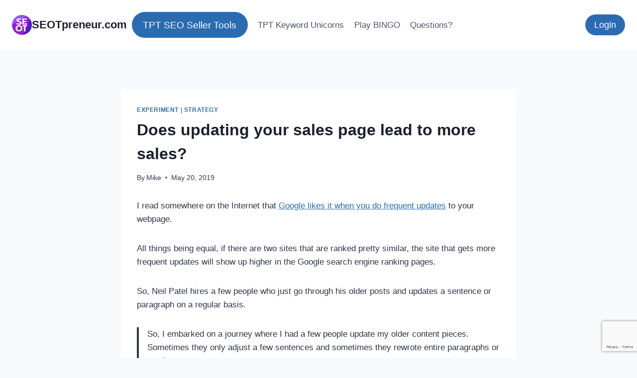

--- FILE ---
content_type: text/html; charset=utf-8
request_url: https://www.google.com/recaptcha/api2/anchor?ar=1&k=6LdkIV0UAAAAABtNVAAP99TC6f_18LiETnPK6ziX&co=aHR0cHM6Ly9zZW90cHJlbmV1ci5jb206NDQz&hl=en&v=PoyoqOPhxBO7pBk68S4YbpHZ&size=invisible&anchor-ms=20000&execute-ms=30000&cb=ogmrxwg9um4d
body_size: 48679
content:
<!DOCTYPE HTML><html dir="ltr" lang="en"><head><meta http-equiv="Content-Type" content="text/html; charset=UTF-8">
<meta http-equiv="X-UA-Compatible" content="IE=edge">
<title>reCAPTCHA</title>
<style type="text/css">
/* cyrillic-ext */
@font-face {
  font-family: 'Roboto';
  font-style: normal;
  font-weight: 400;
  font-stretch: 100%;
  src: url(//fonts.gstatic.com/s/roboto/v48/KFO7CnqEu92Fr1ME7kSn66aGLdTylUAMa3GUBHMdazTgWw.woff2) format('woff2');
  unicode-range: U+0460-052F, U+1C80-1C8A, U+20B4, U+2DE0-2DFF, U+A640-A69F, U+FE2E-FE2F;
}
/* cyrillic */
@font-face {
  font-family: 'Roboto';
  font-style: normal;
  font-weight: 400;
  font-stretch: 100%;
  src: url(//fonts.gstatic.com/s/roboto/v48/KFO7CnqEu92Fr1ME7kSn66aGLdTylUAMa3iUBHMdazTgWw.woff2) format('woff2');
  unicode-range: U+0301, U+0400-045F, U+0490-0491, U+04B0-04B1, U+2116;
}
/* greek-ext */
@font-face {
  font-family: 'Roboto';
  font-style: normal;
  font-weight: 400;
  font-stretch: 100%;
  src: url(//fonts.gstatic.com/s/roboto/v48/KFO7CnqEu92Fr1ME7kSn66aGLdTylUAMa3CUBHMdazTgWw.woff2) format('woff2');
  unicode-range: U+1F00-1FFF;
}
/* greek */
@font-face {
  font-family: 'Roboto';
  font-style: normal;
  font-weight: 400;
  font-stretch: 100%;
  src: url(//fonts.gstatic.com/s/roboto/v48/KFO7CnqEu92Fr1ME7kSn66aGLdTylUAMa3-UBHMdazTgWw.woff2) format('woff2');
  unicode-range: U+0370-0377, U+037A-037F, U+0384-038A, U+038C, U+038E-03A1, U+03A3-03FF;
}
/* math */
@font-face {
  font-family: 'Roboto';
  font-style: normal;
  font-weight: 400;
  font-stretch: 100%;
  src: url(//fonts.gstatic.com/s/roboto/v48/KFO7CnqEu92Fr1ME7kSn66aGLdTylUAMawCUBHMdazTgWw.woff2) format('woff2');
  unicode-range: U+0302-0303, U+0305, U+0307-0308, U+0310, U+0312, U+0315, U+031A, U+0326-0327, U+032C, U+032F-0330, U+0332-0333, U+0338, U+033A, U+0346, U+034D, U+0391-03A1, U+03A3-03A9, U+03B1-03C9, U+03D1, U+03D5-03D6, U+03F0-03F1, U+03F4-03F5, U+2016-2017, U+2034-2038, U+203C, U+2040, U+2043, U+2047, U+2050, U+2057, U+205F, U+2070-2071, U+2074-208E, U+2090-209C, U+20D0-20DC, U+20E1, U+20E5-20EF, U+2100-2112, U+2114-2115, U+2117-2121, U+2123-214F, U+2190, U+2192, U+2194-21AE, U+21B0-21E5, U+21F1-21F2, U+21F4-2211, U+2213-2214, U+2216-22FF, U+2308-230B, U+2310, U+2319, U+231C-2321, U+2336-237A, U+237C, U+2395, U+239B-23B7, U+23D0, U+23DC-23E1, U+2474-2475, U+25AF, U+25B3, U+25B7, U+25BD, U+25C1, U+25CA, U+25CC, U+25FB, U+266D-266F, U+27C0-27FF, U+2900-2AFF, U+2B0E-2B11, U+2B30-2B4C, U+2BFE, U+3030, U+FF5B, U+FF5D, U+1D400-1D7FF, U+1EE00-1EEFF;
}
/* symbols */
@font-face {
  font-family: 'Roboto';
  font-style: normal;
  font-weight: 400;
  font-stretch: 100%;
  src: url(//fonts.gstatic.com/s/roboto/v48/KFO7CnqEu92Fr1ME7kSn66aGLdTylUAMaxKUBHMdazTgWw.woff2) format('woff2');
  unicode-range: U+0001-000C, U+000E-001F, U+007F-009F, U+20DD-20E0, U+20E2-20E4, U+2150-218F, U+2190, U+2192, U+2194-2199, U+21AF, U+21E6-21F0, U+21F3, U+2218-2219, U+2299, U+22C4-22C6, U+2300-243F, U+2440-244A, U+2460-24FF, U+25A0-27BF, U+2800-28FF, U+2921-2922, U+2981, U+29BF, U+29EB, U+2B00-2BFF, U+4DC0-4DFF, U+FFF9-FFFB, U+10140-1018E, U+10190-1019C, U+101A0, U+101D0-101FD, U+102E0-102FB, U+10E60-10E7E, U+1D2C0-1D2D3, U+1D2E0-1D37F, U+1F000-1F0FF, U+1F100-1F1AD, U+1F1E6-1F1FF, U+1F30D-1F30F, U+1F315, U+1F31C, U+1F31E, U+1F320-1F32C, U+1F336, U+1F378, U+1F37D, U+1F382, U+1F393-1F39F, U+1F3A7-1F3A8, U+1F3AC-1F3AF, U+1F3C2, U+1F3C4-1F3C6, U+1F3CA-1F3CE, U+1F3D4-1F3E0, U+1F3ED, U+1F3F1-1F3F3, U+1F3F5-1F3F7, U+1F408, U+1F415, U+1F41F, U+1F426, U+1F43F, U+1F441-1F442, U+1F444, U+1F446-1F449, U+1F44C-1F44E, U+1F453, U+1F46A, U+1F47D, U+1F4A3, U+1F4B0, U+1F4B3, U+1F4B9, U+1F4BB, U+1F4BF, U+1F4C8-1F4CB, U+1F4D6, U+1F4DA, U+1F4DF, U+1F4E3-1F4E6, U+1F4EA-1F4ED, U+1F4F7, U+1F4F9-1F4FB, U+1F4FD-1F4FE, U+1F503, U+1F507-1F50B, U+1F50D, U+1F512-1F513, U+1F53E-1F54A, U+1F54F-1F5FA, U+1F610, U+1F650-1F67F, U+1F687, U+1F68D, U+1F691, U+1F694, U+1F698, U+1F6AD, U+1F6B2, U+1F6B9-1F6BA, U+1F6BC, U+1F6C6-1F6CF, U+1F6D3-1F6D7, U+1F6E0-1F6EA, U+1F6F0-1F6F3, U+1F6F7-1F6FC, U+1F700-1F7FF, U+1F800-1F80B, U+1F810-1F847, U+1F850-1F859, U+1F860-1F887, U+1F890-1F8AD, U+1F8B0-1F8BB, U+1F8C0-1F8C1, U+1F900-1F90B, U+1F93B, U+1F946, U+1F984, U+1F996, U+1F9E9, U+1FA00-1FA6F, U+1FA70-1FA7C, U+1FA80-1FA89, U+1FA8F-1FAC6, U+1FACE-1FADC, U+1FADF-1FAE9, U+1FAF0-1FAF8, U+1FB00-1FBFF;
}
/* vietnamese */
@font-face {
  font-family: 'Roboto';
  font-style: normal;
  font-weight: 400;
  font-stretch: 100%;
  src: url(//fonts.gstatic.com/s/roboto/v48/KFO7CnqEu92Fr1ME7kSn66aGLdTylUAMa3OUBHMdazTgWw.woff2) format('woff2');
  unicode-range: U+0102-0103, U+0110-0111, U+0128-0129, U+0168-0169, U+01A0-01A1, U+01AF-01B0, U+0300-0301, U+0303-0304, U+0308-0309, U+0323, U+0329, U+1EA0-1EF9, U+20AB;
}
/* latin-ext */
@font-face {
  font-family: 'Roboto';
  font-style: normal;
  font-weight: 400;
  font-stretch: 100%;
  src: url(//fonts.gstatic.com/s/roboto/v48/KFO7CnqEu92Fr1ME7kSn66aGLdTylUAMa3KUBHMdazTgWw.woff2) format('woff2');
  unicode-range: U+0100-02BA, U+02BD-02C5, U+02C7-02CC, U+02CE-02D7, U+02DD-02FF, U+0304, U+0308, U+0329, U+1D00-1DBF, U+1E00-1E9F, U+1EF2-1EFF, U+2020, U+20A0-20AB, U+20AD-20C0, U+2113, U+2C60-2C7F, U+A720-A7FF;
}
/* latin */
@font-face {
  font-family: 'Roboto';
  font-style: normal;
  font-weight: 400;
  font-stretch: 100%;
  src: url(//fonts.gstatic.com/s/roboto/v48/KFO7CnqEu92Fr1ME7kSn66aGLdTylUAMa3yUBHMdazQ.woff2) format('woff2');
  unicode-range: U+0000-00FF, U+0131, U+0152-0153, U+02BB-02BC, U+02C6, U+02DA, U+02DC, U+0304, U+0308, U+0329, U+2000-206F, U+20AC, U+2122, U+2191, U+2193, U+2212, U+2215, U+FEFF, U+FFFD;
}
/* cyrillic-ext */
@font-face {
  font-family: 'Roboto';
  font-style: normal;
  font-weight: 500;
  font-stretch: 100%;
  src: url(//fonts.gstatic.com/s/roboto/v48/KFO7CnqEu92Fr1ME7kSn66aGLdTylUAMa3GUBHMdazTgWw.woff2) format('woff2');
  unicode-range: U+0460-052F, U+1C80-1C8A, U+20B4, U+2DE0-2DFF, U+A640-A69F, U+FE2E-FE2F;
}
/* cyrillic */
@font-face {
  font-family: 'Roboto';
  font-style: normal;
  font-weight: 500;
  font-stretch: 100%;
  src: url(//fonts.gstatic.com/s/roboto/v48/KFO7CnqEu92Fr1ME7kSn66aGLdTylUAMa3iUBHMdazTgWw.woff2) format('woff2');
  unicode-range: U+0301, U+0400-045F, U+0490-0491, U+04B0-04B1, U+2116;
}
/* greek-ext */
@font-face {
  font-family: 'Roboto';
  font-style: normal;
  font-weight: 500;
  font-stretch: 100%;
  src: url(//fonts.gstatic.com/s/roboto/v48/KFO7CnqEu92Fr1ME7kSn66aGLdTylUAMa3CUBHMdazTgWw.woff2) format('woff2');
  unicode-range: U+1F00-1FFF;
}
/* greek */
@font-face {
  font-family: 'Roboto';
  font-style: normal;
  font-weight: 500;
  font-stretch: 100%;
  src: url(//fonts.gstatic.com/s/roboto/v48/KFO7CnqEu92Fr1ME7kSn66aGLdTylUAMa3-UBHMdazTgWw.woff2) format('woff2');
  unicode-range: U+0370-0377, U+037A-037F, U+0384-038A, U+038C, U+038E-03A1, U+03A3-03FF;
}
/* math */
@font-face {
  font-family: 'Roboto';
  font-style: normal;
  font-weight: 500;
  font-stretch: 100%;
  src: url(//fonts.gstatic.com/s/roboto/v48/KFO7CnqEu92Fr1ME7kSn66aGLdTylUAMawCUBHMdazTgWw.woff2) format('woff2');
  unicode-range: U+0302-0303, U+0305, U+0307-0308, U+0310, U+0312, U+0315, U+031A, U+0326-0327, U+032C, U+032F-0330, U+0332-0333, U+0338, U+033A, U+0346, U+034D, U+0391-03A1, U+03A3-03A9, U+03B1-03C9, U+03D1, U+03D5-03D6, U+03F0-03F1, U+03F4-03F5, U+2016-2017, U+2034-2038, U+203C, U+2040, U+2043, U+2047, U+2050, U+2057, U+205F, U+2070-2071, U+2074-208E, U+2090-209C, U+20D0-20DC, U+20E1, U+20E5-20EF, U+2100-2112, U+2114-2115, U+2117-2121, U+2123-214F, U+2190, U+2192, U+2194-21AE, U+21B0-21E5, U+21F1-21F2, U+21F4-2211, U+2213-2214, U+2216-22FF, U+2308-230B, U+2310, U+2319, U+231C-2321, U+2336-237A, U+237C, U+2395, U+239B-23B7, U+23D0, U+23DC-23E1, U+2474-2475, U+25AF, U+25B3, U+25B7, U+25BD, U+25C1, U+25CA, U+25CC, U+25FB, U+266D-266F, U+27C0-27FF, U+2900-2AFF, U+2B0E-2B11, U+2B30-2B4C, U+2BFE, U+3030, U+FF5B, U+FF5D, U+1D400-1D7FF, U+1EE00-1EEFF;
}
/* symbols */
@font-face {
  font-family: 'Roboto';
  font-style: normal;
  font-weight: 500;
  font-stretch: 100%;
  src: url(//fonts.gstatic.com/s/roboto/v48/KFO7CnqEu92Fr1ME7kSn66aGLdTylUAMaxKUBHMdazTgWw.woff2) format('woff2');
  unicode-range: U+0001-000C, U+000E-001F, U+007F-009F, U+20DD-20E0, U+20E2-20E4, U+2150-218F, U+2190, U+2192, U+2194-2199, U+21AF, U+21E6-21F0, U+21F3, U+2218-2219, U+2299, U+22C4-22C6, U+2300-243F, U+2440-244A, U+2460-24FF, U+25A0-27BF, U+2800-28FF, U+2921-2922, U+2981, U+29BF, U+29EB, U+2B00-2BFF, U+4DC0-4DFF, U+FFF9-FFFB, U+10140-1018E, U+10190-1019C, U+101A0, U+101D0-101FD, U+102E0-102FB, U+10E60-10E7E, U+1D2C0-1D2D3, U+1D2E0-1D37F, U+1F000-1F0FF, U+1F100-1F1AD, U+1F1E6-1F1FF, U+1F30D-1F30F, U+1F315, U+1F31C, U+1F31E, U+1F320-1F32C, U+1F336, U+1F378, U+1F37D, U+1F382, U+1F393-1F39F, U+1F3A7-1F3A8, U+1F3AC-1F3AF, U+1F3C2, U+1F3C4-1F3C6, U+1F3CA-1F3CE, U+1F3D4-1F3E0, U+1F3ED, U+1F3F1-1F3F3, U+1F3F5-1F3F7, U+1F408, U+1F415, U+1F41F, U+1F426, U+1F43F, U+1F441-1F442, U+1F444, U+1F446-1F449, U+1F44C-1F44E, U+1F453, U+1F46A, U+1F47D, U+1F4A3, U+1F4B0, U+1F4B3, U+1F4B9, U+1F4BB, U+1F4BF, U+1F4C8-1F4CB, U+1F4D6, U+1F4DA, U+1F4DF, U+1F4E3-1F4E6, U+1F4EA-1F4ED, U+1F4F7, U+1F4F9-1F4FB, U+1F4FD-1F4FE, U+1F503, U+1F507-1F50B, U+1F50D, U+1F512-1F513, U+1F53E-1F54A, U+1F54F-1F5FA, U+1F610, U+1F650-1F67F, U+1F687, U+1F68D, U+1F691, U+1F694, U+1F698, U+1F6AD, U+1F6B2, U+1F6B9-1F6BA, U+1F6BC, U+1F6C6-1F6CF, U+1F6D3-1F6D7, U+1F6E0-1F6EA, U+1F6F0-1F6F3, U+1F6F7-1F6FC, U+1F700-1F7FF, U+1F800-1F80B, U+1F810-1F847, U+1F850-1F859, U+1F860-1F887, U+1F890-1F8AD, U+1F8B0-1F8BB, U+1F8C0-1F8C1, U+1F900-1F90B, U+1F93B, U+1F946, U+1F984, U+1F996, U+1F9E9, U+1FA00-1FA6F, U+1FA70-1FA7C, U+1FA80-1FA89, U+1FA8F-1FAC6, U+1FACE-1FADC, U+1FADF-1FAE9, U+1FAF0-1FAF8, U+1FB00-1FBFF;
}
/* vietnamese */
@font-face {
  font-family: 'Roboto';
  font-style: normal;
  font-weight: 500;
  font-stretch: 100%;
  src: url(//fonts.gstatic.com/s/roboto/v48/KFO7CnqEu92Fr1ME7kSn66aGLdTylUAMa3OUBHMdazTgWw.woff2) format('woff2');
  unicode-range: U+0102-0103, U+0110-0111, U+0128-0129, U+0168-0169, U+01A0-01A1, U+01AF-01B0, U+0300-0301, U+0303-0304, U+0308-0309, U+0323, U+0329, U+1EA0-1EF9, U+20AB;
}
/* latin-ext */
@font-face {
  font-family: 'Roboto';
  font-style: normal;
  font-weight: 500;
  font-stretch: 100%;
  src: url(//fonts.gstatic.com/s/roboto/v48/KFO7CnqEu92Fr1ME7kSn66aGLdTylUAMa3KUBHMdazTgWw.woff2) format('woff2');
  unicode-range: U+0100-02BA, U+02BD-02C5, U+02C7-02CC, U+02CE-02D7, U+02DD-02FF, U+0304, U+0308, U+0329, U+1D00-1DBF, U+1E00-1E9F, U+1EF2-1EFF, U+2020, U+20A0-20AB, U+20AD-20C0, U+2113, U+2C60-2C7F, U+A720-A7FF;
}
/* latin */
@font-face {
  font-family: 'Roboto';
  font-style: normal;
  font-weight: 500;
  font-stretch: 100%;
  src: url(//fonts.gstatic.com/s/roboto/v48/KFO7CnqEu92Fr1ME7kSn66aGLdTylUAMa3yUBHMdazQ.woff2) format('woff2');
  unicode-range: U+0000-00FF, U+0131, U+0152-0153, U+02BB-02BC, U+02C6, U+02DA, U+02DC, U+0304, U+0308, U+0329, U+2000-206F, U+20AC, U+2122, U+2191, U+2193, U+2212, U+2215, U+FEFF, U+FFFD;
}
/* cyrillic-ext */
@font-face {
  font-family: 'Roboto';
  font-style: normal;
  font-weight: 900;
  font-stretch: 100%;
  src: url(//fonts.gstatic.com/s/roboto/v48/KFO7CnqEu92Fr1ME7kSn66aGLdTylUAMa3GUBHMdazTgWw.woff2) format('woff2');
  unicode-range: U+0460-052F, U+1C80-1C8A, U+20B4, U+2DE0-2DFF, U+A640-A69F, U+FE2E-FE2F;
}
/* cyrillic */
@font-face {
  font-family: 'Roboto';
  font-style: normal;
  font-weight: 900;
  font-stretch: 100%;
  src: url(//fonts.gstatic.com/s/roboto/v48/KFO7CnqEu92Fr1ME7kSn66aGLdTylUAMa3iUBHMdazTgWw.woff2) format('woff2');
  unicode-range: U+0301, U+0400-045F, U+0490-0491, U+04B0-04B1, U+2116;
}
/* greek-ext */
@font-face {
  font-family: 'Roboto';
  font-style: normal;
  font-weight: 900;
  font-stretch: 100%;
  src: url(//fonts.gstatic.com/s/roboto/v48/KFO7CnqEu92Fr1ME7kSn66aGLdTylUAMa3CUBHMdazTgWw.woff2) format('woff2');
  unicode-range: U+1F00-1FFF;
}
/* greek */
@font-face {
  font-family: 'Roboto';
  font-style: normal;
  font-weight: 900;
  font-stretch: 100%;
  src: url(//fonts.gstatic.com/s/roboto/v48/KFO7CnqEu92Fr1ME7kSn66aGLdTylUAMa3-UBHMdazTgWw.woff2) format('woff2');
  unicode-range: U+0370-0377, U+037A-037F, U+0384-038A, U+038C, U+038E-03A1, U+03A3-03FF;
}
/* math */
@font-face {
  font-family: 'Roboto';
  font-style: normal;
  font-weight: 900;
  font-stretch: 100%;
  src: url(//fonts.gstatic.com/s/roboto/v48/KFO7CnqEu92Fr1ME7kSn66aGLdTylUAMawCUBHMdazTgWw.woff2) format('woff2');
  unicode-range: U+0302-0303, U+0305, U+0307-0308, U+0310, U+0312, U+0315, U+031A, U+0326-0327, U+032C, U+032F-0330, U+0332-0333, U+0338, U+033A, U+0346, U+034D, U+0391-03A1, U+03A3-03A9, U+03B1-03C9, U+03D1, U+03D5-03D6, U+03F0-03F1, U+03F4-03F5, U+2016-2017, U+2034-2038, U+203C, U+2040, U+2043, U+2047, U+2050, U+2057, U+205F, U+2070-2071, U+2074-208E, U+2090-209C, U+20D0-20DC, U+20E1, U+20E5-20EF, U+2100-2112, U+2114-2115, U+2117-2121, U+2123-214F, U+2190, U+2192, U+2194-21AE, U+21B0-21E5, U+21F1-21F2, U+21F4-2211, U+2213-2214, U+2216-22FF, U+2308-230B, U+2310, U+2319, U+231C-2321, U+2336-237A, U+237C, U+2395, U+239B-23B7, U+23D0, U+23DC-23E1, U+2474-2475, U+25AF, U+25B3, U+25B7, U+25BD, U+25C1, U+25CA, U+25CC, U+25FB, U+266D-266F, U+27C0-27FF, U+2900-2AFF, U+2B0E-2B11, U+2B30-2B4C, U+2BFE, U+3030, U+FF5B, U+FF5D, U+1D400-1D7FF, U+1EE00-1EEFF;
}
/* symbols */
@font-face {
  font-family: 'Roboto';
  font-style: normal;
  font-weight: 900;
  font-stretch: 100%;
  src: url(//fonts.gstatic.com/s/roboto/v48/KFO7CnqEu92Fr1ME7kSn66aGLdTylUAMaxKUBHMdazTgWw.woff2) format('woff2');
  unicode-range: U+0001-000C, U+000E-001F, U+007F-009F, U+20DD-20E0, U+20E2-20E4, U+2150-218F, U+2190, U+2192, U+2194-2199, U+21AF, U+21E6-21F0, U+21F3, U+2218-2219, U+2299, U+22C4-22C6, U+2300-243F, U+2440-244A, U+2460-24FF, U+25A0-27BF, U+2800-28FF, U+2921-2922, U+2981, U+29BF, U+29EB, U+2B00-2BFF, U+4DC0-4DFF, U+FFF9-FFFB, U+10140-1018E, U+10190-1019C, U+101A0, U+101D0-101FD, U+102E0-102FB, U+10E60-10E7E, U+1D2C0-1D2D3, U+1D2E0-1D37F, U+1F000-1F0FF, U+1F100-1F1AD, U+1F1E6-1F1FF, U+1F30D-1F30F, U+1F315, U+1F31C, U+1F31E, U+1F320-1F32C, U+1F336, U+1F378, U+1F37D, U+1F382, U+1F393-1F39F, U+1F3A7-1F3A8, U+1F3AC-1F3AF, U+1F3C2, U+1F3C4-1F3C6, U+1F3CA-1F3CE, U+1F3D4-1F3E0, U+1F3ED, U+1F3F1-1F3F3, U+1F3F5-1F3F7, U+1F408, U+1F415, U+1F41F, U+1F426, U+1F43F, U+1F441-1F442, U+1F444, U+1F446-1F449, U+1F44C-1F44E, U+1F453, U+1F46A, U+1F47D, U+1F4A3, U+1F4B0, U+1F4B3, U+1F4B9, U+1F4BB, U+1F4BF, U+1F4C8-1F4CB, U+1F4D6, U+1F4DA, U+1F4DF, U+1F4E3-1F4E6, U+1F4EA-1F4ED, U+1F4F7, U+1F4F9-1F4FB, U+1F4FD-1F4FE, U+1F503, U+1F507-1F50B, U+1F50D, U+1F512-1F513, U+1F53E-1F54A, U+1F54F-1F5FA, U+1F610, U+1F650-1F67F, U+1F687, U+1F68D, U+1F691, U+1F694, U+1F698, U+1F6AD, U+1F6B2, U+1F6B9-1F6BA, U+1F6BC, U+1F6C6-1F6CF, U+1F6D3-1F6D7, U+1F6E0-1F6EA, U+1F6F0-1F6F3, U+1F6F7-1F6FC, U+1F700-1F7FF, U+1F800-1F80B, U+1F810-1F847, U+1F850-1F859, U+1F860-1F887, U+1F890-1F8AD, U+1F8B0-1F8BB, U+1F8C0-1F8C1, U+1F900-1F90B, U+1F93B, U+1F946, U+1F984, U+1F996, U+1F9E9, U+1FA00-1FA6F, U+1FA70-1FA7C, U+1FA80-1FA89, U+1FA8F-1FAC6, U+1FACE-1FADC, U+1FADF-1FAE9, U+1FAF0-1FAF8, U+1FB00-1FBFF;
}
/* vietnamese */
@font-face {
  font-family: 'Roboto';
  font-style: normal;
  font-weight: 900;
  font-stretch: 100%;
  src: url(//fonts.gstatic.com/s/roboto/v48/KFO7CnqEu92Fr1ME7kSn66aGLdTylUAMa3OUBHMdazTgWw.woff2) format('woff2');
  unicode-range: U+0102-0103, U+0110-0111, U+0128-0129, U+0168-0169, U+01A0-01A1, U+01AF-01B0, U+0300-0301, U+0303-0304, U+0308-0309, U+0323, U+0329, U+1EA0-1EF9, U+20AB;
}
/* latin-ext */
@font-face {
  font-family: 'Roboto';
  font-style: normal;
  font-weight: 900;
  font-stretch: 100%;
  src: url(//fonts.gstatic.com/s/roboto/v48/KFO7CnqEu92Fr1ME7kSn66aGLdTylUAMa3KUBHMdazTgWw.woff2) format('woff2');
  unicode-range: U+0100-02BA, U+02BD-02C5, U+02C7-02CC, U+02CE-02D7, U+02DD-02FF, U+0304, U+0308, U+0329, U+1D00-1DBF, U+1E00-1E9F, U+1EF2-1EFF, U+2020, U+20A0-20AB, U+20AD-20C0, U+2113, U+2C60-2C7F, U+A720-A7FF;
}
/* latin */
@font-face {
  font-family: 'Roboto';
  font-style: normal;
  font-weight: 900;
  font-stretch: 100%;
  src: url(//fonts.gstatic.com/s/roboto/v48/KFO7CnqEu92Fr1ME7kSn66aGLdTylUAMa3yUBHMdazQ.woff2) format('woff2');
  unicode-range: U+0000-00FF, U+0131, U+0152-0153, U+02BB-02BC, U+02C6, U+02DA, U+02DC, U+0304, U+0308, U+0329, U+2000-206F, U+20AC, U+2122, U+2191, U+2193, U+2212, U+2215, U+FEFF, U+FFFD;
}

</style>
<link rel="stylesheet" type="text/css" href="https://www.gstatic.com/recaptcha/releases/PoyoqOPhxBO7pBk68S4YbpHZ/styles__ltr.css">
<script nonce="cJy8ZrbIhe6Q8J-U7pujxg" type="text/javascript">window['__recaptcha_api'] = 'https://www.google.com/recaptcha/api2/';</script>
<script type="text/javascript" src="https://www.gstatic.com/recaptcha/releases/PoyoqOPhxBO7pBk68S4YbpHZ/recaptcha__en.js" nonce="cJy8ZrbIhe6Q8J-U7pujxg">
      
    </script></head>
<body><div id="rc-anchor-alert" class="rc-anchor-alert"></div>
<input type="hidden" id="recaptcha-token" value="[base64]">
<script type="text/javascript" nonce="cJy8ZrbIhe6Q8J-U7pujxg">
      recaptcha.anchor.Main.init("[\x22ainput\x22,[\x22bgdata\x22,\x22\x22,\[base64]/[base64]/bmV3IFpbdF0obVswXSk6Sz09Mj9uZXcgWlt0XShtWzBdLG1bMV0pOks9PTM/bmV3IFpbdF0obVswXSxtWzFdLG1bMl0pOks9PTQ/[base64]/[base64]/[base64]/[base64]/[base64]/[base64]/[base64]/[base64]/[base64]/[base64]/[base64]/[base64]/[base64]/[base64]\\u003d\\u003d\x22,\[base64]\\u003d\x22,\[base64]/DkizCgsOHw6s1w4Fjw7BlYnpfGMKlLgjCgsK5Z8ORJ11dcB/DjnVQwr3DkVNVLMKVw5BYwr5Tw40Cwo1ad3ZYHcO1RsOnw5hwwpxHw6rDpcKGKsKNwod5OggAQsKBwr1zKzYmZCYpwozDicOoO8KsNcO8ECzChxjCgcOeDcKtN11xw4nDnMOuS8OywqAtPcKQI3DCuMOIw7fClWnCiwxFw6/CrMOqw68qWWl2PcKhCQnCnBLCikURwqnDt8O3w5jDgzzDpyB7DAVHScKPwqstFsOrw71RwqBDKcKPwqLDosOvw5oQw4/CgQppGAvCpcOXw4JBXcKFw4DDhMKDw4nCsgo/[base64]/TCDDvXPCocODw6HDmMKnT8KtwpsEwpXCo8KbwrpoNcO8wo/ChsKJFcKSQQPDnsOFAR/Dl3RhL8KDwr7Cm8OcR8KFUcKCwp7CpHvDvxrDpArCuQ7CucOJLDo1w7Fyw6HDgMKWO3/Dl2/CjSsQw7fCqsKePcKjwoMUw5ltwpLClcO0bcOwBmXCqMKEw57DuivCuWLDl8KGw41gM8O4VV0UEsOtHsKoNcKYDGAhGsKbwrAKNlPCosK/b8Ocw4wLwpUaQWR9w7xuwrzDucK4XcKvwpg6w5/Ds8K9wr/DlxY/c8KuwpDDuGfDscOxw68nwq1LwrjCuMO5w5DDjhNKw6Bdwqtlw57DvRLDukRobVd+J8Kvwo0HfcOQw7DCg0HCscOvw7xlScOKcirCmsKGDhgCED8Qwo5SwqBpUW/DmMOuVGPDl8KbLAB5wrNCI8O2w4jCsDzCr1/CnwHDvMKYwoPDp8K0TcK/[base64]/[base64]/Ckzlbwq/CjsKrd3w0YBPDssKbB1AkMMK4DTnCgsKrIikDwpBowrXCssOkQmfClBrDt8KwwpLChMKbHR/CqUXDj0rCvMOBNnfDuDkrDDjCuBYSw6HDm8OHdjvDnhYnw7fCjsKAw4DCrcK1Sm1mQCUuAcKfwp11EcOkP09bw4QJw6/CpxbDpsO0w5kKYWJvwr1Rw6Ftw5TDoxPCmsORw6ATwpchw5LDhkRmFlLChyjCgWJTKSs1dcKQwoxCYsO+wrrCm8KbBsOYwo7Cr8OMOzx5OC/DssOdw6E3ZzDDgmkZChksPcO7DSTCoMKMw7oyUxF9QTfDgsKyCMKrPMKDwrLDgsOWOGbDoz/[base64]/CrkxDw65ydGvDqiTCssOzwrjCpARwQRDDthpjQsO/wp5ZDTlGE0kVUkVnMW3Co1rCs8KsLhHClwvDnTTCsA7DpDvDkCHCvR7DgsOtF8K1GxXDssOUXRYvHiUBXznCnj4qTQ99UcKuw6/[base64]/CinRzGcO5G8O5w5PDjjLDqMKFYCfDrGzCrEgkUcKtwq/[base64]/T1/DtcKdMTRJw7bCnjfCk8K/[base64]/[base64]/CmUl/w6YiQAvCmcKdB3lswpPCjsORTX0WG0rDjsOuw5sGw6jDlMK5Ll09wrRcdMOPB8KgBCbDhDYdw5hFw7PCo8KcFMOGWzNOw6rCskVMw7jDqsOQwpzCrkEJZBDCqMKMwpNlAlRkO8KDPh50w5pTwp49e3nDpcOmR8OXwpVqw410w70/w4lmwrkFw4PCs1/Cv3UAOcKXDiA2Z8OXOMOjDy3CgAoJMkNnOxoZIsKcwrFsw7Uqwp7DtMO/DMK5DMOhw5jCm8OpUlPDg8Kvw4rClwgOwqA1w4TCvcKHGsKWIsOiKRZcwqNdRcOEFW8Bwq3DkRLDqHpawrR9FBLCicK7M008MgXDvMKVwrstF8OVw5nDmcOIwp/DizsEBVPDjcKvw6HDr3AFwpzCvcOiwpo2wpXDk8K+wrbCjsKDSDAVwo3CmVzDm0s8wqLDmMKWwok/DsKSw4hcE8K5wqMEFcKWwr/CtMK3ZcO0BMKdw7/CgkXDg8K4w7cpR8OKOMK/[base64]/[base64]/[base64]/CvcOVw4TDtAbCjsKnTsK1Mw9bYMKqwpNEHsOTwp8oc8Oqwr1rY8OZKMOSw7EIC8K7LMOGwpHDmnhfw4YmdnfDmV7ClcKZw6/CkmYcGTHDgcOhwpwBw6HCksO/[base64]/Cr0tXw5rCgMOJPxtSw6Iyw6UiLjbDpkB3GMOCwrRMwrHDuA9rwqkGScOTZMO2wqDCqcOPw6PCoDF9w7Fzwr3CuMKpwpTCqG/CgMOEGsKHw7/CuDQReEsCL1TCgsKNwqc2w6IewqAobMKyLMK0woPDvQXCig5Vw7NPN2LDpsKPwo5Jdl4pHsKLwo0lasOYTlR8w74Yw51wBTjCgsO+w4DCr8OUFjpcw7LDocKawpbDrS7DmnXDrV/[base64]/DhSIlJMO/wrHDvcKBw4B6GBjDu8OrV1BjBsKhwrTCnMKCw6jDp8OMwqvDkcOew4vCm39LQcKdwpRxWS0Ww67DpB/DoMOFw73Dr8O/DMOkwp7CssOswoXCn11Uwrl2WcOpwoVAwpJCw4PDosOXLm7CkHzCkQRpwp8DSsOuw4jCv8K+JcK4w7HCtsKywq1EOg3Ck8Kewr/CqsKOannDiwBqw4zDpzw7w4rCiHXCo3hYZwZAUcOSIndBWlDDjVjCrcOkwoDCm8OBLWHCkU7CsjEtSm7CpsKLw7dXw797wrFTwqJRMwPCoHrCjcOGBsOPesK7NB98woLCnXcPw5jCh3fCoMOaSMOlYljCncOfwr7DlsKTw5QJwpPCscOMwr/Dq21NwqxqGVrDjcKxw6TCvMKGaStYJi0+wqspRsKvwo9YB8O9w6TDsMOawp7DqMK1w71nwq/[base64]/VzPCs8KGw4kWFsKMeMOfZBwWw5d0wrXDiTjCkcOHw7jDv8KFwoLDnRMewrbCsWw1wpzDtMKVacKiw6vClsKcUE/[base64]/w78nMcODw7hgwqAPwqRneMOWwrzCusOXw7UVLMOTSsOKQyzCn8KLwpPDlMK7woXCgnkeDcKfwoXDqy4dw4LCvMOUK8KkwrvCuMOlRS1sw4rCrmA/[base64]/[base64]/wqHDoMKrfVbDr8K4fT/[base64]/Dh8KMwrElwqfCjljDrsKZw6cJYlkowpgAwrjClsK2XsKuwrvDpMKgw7kLw5bCn8KFwpM/AcKYwpc9w6bCohoCMwIfw5/DiyY8w7DCi8KiPcOHwoxhPMOVb8OFwqMOwqDCp8Ofwq/[base64]/w77CtMObwqfCtMOUTcKychsMw61ARcOWwpzCoxbCoMO0wp/[base64]/CjizDk28EDMOrwrDChMOdw757w6MQw6cuX8OqdcKwYsKIwrQARsK2wqMXDCfCmsKcZMKKw7fDh8OCLcOQFCPCqlVZw6NvEx3CtS4hCsKfwrjDr0/DuR1fE8OcdmHDjyrCl8OMQcKiwrXDhH0IAcO1GsKfwqRKwrvDkG3CozUzw6nDncKmScOkWMONw6llw40OUcKFAnMxwowyLE/[base64]/CtSDDuMOhJsOlbcOFwozCrsO7T8O0wqPDrMOaw5JWfGlWwpjCkMOkw5JWQsOCasKfwrVoeMK7wpN/w4jCmsOoVsO9w7rCt8K9Ji7CnwPCpsOTwr3Cu8O2YwpjacOmA8O2woAcwqYGD10WAhpIwpLCuAjCoMK3bFLDgUnCnBA0bCfCpyhfWcKPQMOAHmfCrmjDvsKhwoZewrwJNEvCk8Kbw7E3D1LCnQrDl1R3C8OLw5/DvTpuw7zCmcOiEXIVw6nCmcOVSlXCokItw6NeacKQWMKew43DvnPDocKiw6DCi8KjwrhuXsOSwpHDsjk3w4DDq8O3WDHDmTwvHQrCvnXDm8Ogw4lNATnDuG7DmcOlwrRGwoLDiGTDjn8wwoXDtX3CncKTTwEWMlPDgBvDicKgw6TCtMOsR17Ck1vDvMO+Y8K5w4/[base64]/L8Ktw5fDo1IICivCiMKFCsOUSXIPBzLDo8K1Cx9bYU8fVMKkeHfDgcO5XsKxHMOHwrLCpMOAbxrCgn1vwrXDpMOgwrHCgcOwHw3CplrDgMKZwoU9VljCkcKrw6vDnsKRRsKuwoYSEHTDvGZLXgXDgcKYEAHCvWXDkgcFwrhQQDTDqVZ2w6rDnjE/[base64]/DjXgKw6fClHzDkMOcVsKXwqHDk8KOUhnDimnCtsKUNcKwwpPChmVJw73Cs8O+w5V0HsKRGEHCtsKhSlxqwp7DjhlDZ8OVwp9ee8KZw7hLwowVw6M0wosNZcKKw57ChMKRwpTDnMKILkHCskfDkE/CuiRPwrXCiRgHYsOOw7E+eMKCPzglJBQdCcOwwqbDmcK9w7bCn8KyTMOHP306dcKobmkdwrnDq8O+w6bCsMOWw5wGw5hBBcODwp/[base64]/DhCLCtcKuw7tebmzCkcKFYUceXjzChMOiwoJFw6TDsMOPw5LCr8OJwp/CrAHCi2cIXGFLw5DDuMOPT2jCm8OJwrpiwoTCmcKbwoDClMKww7HCvsOow7XCicKkPsOpR8Olwr/Cun91w5DCmXExecOgVgIjNsOlw49NwrQQw4fDusKWaUR6wpM/acOSw6xPw7TCt1nCkH3CpVw5wofChQxSw41SK2XCmH/DnsKsFMOrT2kvU8OAX8O5bkXCsy7DusKQaC7CrsOgwrbCmQsxcsOYdcOFw6wlV8Ouw5HCm04qw7rDhsKdYxfDvU/Cm8Krw6fCjQjDrkB/T8K6JX3Di3rCp8KJw7kMP8OddhETb8Kew4DCtATDgsKaPMO6w6jDnsKAwoc8fTHCsXLDvgNCw7sAwq/Ck8KFw4XDqsOtw7TDgCpYesKYQVoSQkzDikAGwr7Cpk3CgGPDmMObwqY8w5cAaMKWYcOmSMKJw59cbzXDuMKRw5J0ZsO8aBHCrcK6wo7Dv8OxWz7DvD5EQMK8w73ClX/DsXzCiBHCmsKHE8OGw7ZlOsOwSxZeHsORw63Dq8KowrNmEVHDpcO0wqPCn2DCki7DkndnCcOUF8KFwr7CmsOxw4PDrTHDk8OAGMKGCh7CpMK/wotMYWXDkAfDs8KUbhJwwp5Sw6Zfw55Ow6/CoMKqf8Onw47DlMOYfSkawocMw4QdUsO0BkhkwpJmwr7Cs8OTWl1+csOVwrfCg8Kawp3CojV6I8KAFcOcehEffl3Cqm4Lw63DqcO5wprCgsK8w47ChsK/w6Qsw43Dny4Jw74HFzUUXsK5w7fChwDDgiDDsil5w7LCn8KNEEfCunhqe03DqRHCuEsiwrFOw47Ch8Klw7zDsE7DtMKTw5rCjMOcw6EUOcOQC8OXOh1Ka2UiWcOmw5Nyw4chwqYMw45sw7dnw5J2w6rDqsO6XBxYwq9EWyrDgMOBB8Kgw7/CkcKGH8OqSHrChhvDkcKYWzfDg8KjwqnCjcKwesOTXMKqHsKIF0fDlMKYEUwGwocGOMOGw4gpwpjCtcKlDQ0fwowyRMKNSMKWPR/DiUXDjMKheMOYfcOXfsKaVTtmw5wpwokLw6ddcMOhw67CrXvDtMO4w7HCtsOlw5/Cu8KCw6nCtsOdwrXDoDd2XFcRdMK8wrJPfGrCrR3DvzDCs8KACMKAw4l/c8OrIsOYSsKaams1DsOsJgx+Gz3DhhbDpiYzK8Oqw4jDsMK0w4oKFErDoncWwonChzjCt11/wqDDvcOAPBfDhQnCiMOTN0vDvnrCssOzHsOyQ8K8w7HDpcKfwokZwqzCssKXUAvCqzTCoWbDjkV7w7HCh2xPSi8BOcKXOsK/[base64]/wrPCrS7Dt8K/wrvCrBtGwppew7PCkMKOw7DClTzDqBEgwpfDvcKBw54EwrfDmhsrwpPCilp8PsOWEsOnwpNuw7lNw73CvcOUWiFyw7Bbw5HChT3DlQ7DtWfDpU4WwpZUQMKUcUvDoiRBYngVGsKBwr7Ct01jw4nDmcK+wo/Du1VCG0A1w6XDpHfDk1UHJhdFTsK1wq02TcOaw4/[base64]/Cpj5oGMOFBjgkFjZhL8ObwpLDqcKQc8KqwrDDrybDmyXCjiZww5HCnATDrRnDv8KUUHAnwo3Dh0LDkATClMK2UhobU8KZw4sOCjvDkMKgw5bCvsKIX8OwwpxwQiUhQQbCoCPCusOKGcKXbUTClmhbXMKgwog5w6Blw7nCtsKywpPDncKHOcOZPR/DqcO+w4rCo1Fhw6g+E8KtwqVITsOBbHXCq1DDoRhcXMOmf1LDrsOtwrzChz7CohfCocKiGEoDworCgDrCpF7CqWJtLcKVZsKqJlvCpcKZwq/DqsKGVyfCt1AZQcOgLsONwodcw7PCgsOSKsKdw4/Cki/CpyDClHBTS8KgVzYNw5vCgRtTTsOgw6fCiH/Dsikrwq53wpAMCE7CmFTDjGfDmyTCkXHDtDnCkMOQwo0+w6hEw4PCj2JKwoZewrfCulnCg8K/w4zCnMONZ8OvwoQ8CjdIwpjCqcOuw4Ebw5rCk8KBPyfCvT7Dl0rDm8OjecOHwpU2w6pbw6N1wpxVwpgwwqPDtsOxeMOEwqDCn8KJc8KlFMK+LcOGFcOhw6/[base64]/DisKNwr0Lw4TCuMO9CnrChsOEPzbDrVvCjsKJEBzCrsOsw6TDsVoTwqlww6Z6aMKrFXULYDQCw6x8wrPDlSgvVsO8P8KScsKow4XCkcO/PyzCqMOedsK8FcKXwr4Cw4VwwpTCnMO/w61dwq7DqMKRwqkLwrfDrEXClg8Cwr0awqpEw6bDohlAY8K7w6bDr8O0YEUUWsKrw6ZRw6bCq0M6wpLDuMOmwpnCsMKVwojDuMKtKMKgw79nwpAlw75Gw4nCgmsSwojCgFnDqUrDskgKVcORwoBbw78MEsObwrHDucKESCnCiQkVWyHCmsOaNsKxwrjDlh/[base64]/CtsKxw5oZwqM7w5TDpMO3L8K5f8KKXzvCq3LDscK/YRljCGFRw4p5G3vDt8K6XMK1wrTDqX/[base64]/SULCj8Kqw6c5c8OaBMK8WsOdOcKrw7McwqzCqgdewr5Ow7vDhTZbwqzCrzsSwqfDryRTBsOMwr1hw7DDlRLCvm0TwqbCp8K5w6zDn8Kgw4JFF1FfQV/[base64]/w4LCv0RdBnYiwpPDgT3DmFJMaToFPzJDw6TClzZlCkh6KcKiw7oIw6fCicOybcOlwqUCFMK5FMKoXAFww4nDgzXDtMOlwrLCgXbDhnvDtSoJSCMsNRZrCsKVwrRrwppUD2EIw6bCiSRawrfCrWx2w4onBU3Ch2I9w4LClMOgw5FTNFzCmHrDi8KhD8K0w6rDoDo/IsKaw6bDqcKnC00gwpnDscO6EMONw5vDsnnDhk87C8KgwqvDjMO8eMK9wp5Nw7hICWzDtsKXPwdROxbCkUTDvMKiw7jCpMOhw4rCncOvVsKbwofCqQLDsFPDnnwPw7fDtsO8esOmP8KyMB4bwoM7wrs9dT/DgDR0w63CohLCs0pcwpnDhTvDh1ZFw6DDoXMTw74Iw5bDgCnCvCYfw4TCm2pBO1xQYXbDpj4vFMOLXnHCqcO8WcO4w4FhV8KRwpbCgMO4w4TDngrCplQGP3g2I3Flw4jDkjhbeifCl1UDwoTCvMO+w6ZqKMO9wrnDil8zIsKpB3fCsF/CgFwRwpTChsKqPydXw6LDsD3CpcOzLsKSw5snwpASwoswTcKvQMKqw7bCtsOPHzJ8wovDscKZwqlPKMK/w5rDjDPCuMOUw7VMw4/DpsKTwrbDocKiw5XCgcKyw4hTw6LDh8Ogd1UdT8K+wr/Du8Otw4oTDjUswpZOQkDCnC3DpcOWw7TCq8KGfcKeZgzDt3QrwrEFw6RZwoXCliPDicO8YRDDvEHDocKNw6jDjzDDt2/[base64]/DhMOxS2zDojNyenJIwod/wo4cw4fCj8KgwoPCk8KkwqcjRhjDnUYpw6/[base64]/L8OAQgLDvsK3bVTDl8K8EsOEWGbCqcOlNcO0w5VWAsKQw7nCqWgkwpwSWx8PwrbDr2XDosOnwrLDt8KOE1xUw7rDjsOew4nCo3rCsSRawqxTUMOga8OwwrTCkMKbwqPCl1rCoMK+KMKVD8KzworCh09FaRhVWMKPWsKbJcKFw7fCgsOfw6EPw7hIw4/CmwwLw5HCnRjDjXPCjR3CoF4iwqDDpcOTO8OHwox/MEQAwr3ClMKnNUvCtzNDwqMMwrRkLsOBJ1cUQcOpPD7DqUdLwrAcw5DDvsO/QMKFZMObwqRuw63Ci8K1Z8O1XMKFZcKcHh4Owp3Cp8KkCwvCrEDDu8KBb18AKzcZDVzCkcO8OMOnw6V/OMKCw6obM33CujrCjXDCjkLCscOgdDjDssOiNcKfw6UoY8KGPFfCmMOSKmUTQcKlJwQ2w4lOesKiYg3DtsKkwq3CmCRqWMKheBU+wrtPw7/CkcOTK8KmR8Omw6xxwrrDtcKxwrnDk34dPcOWwqVhwr7DrXwpw4DDlAzCmcKFwpgKwrTDmwfDkSBhw59Xa8Ktw7DDk0/DucKMwo/DncKFw54SDcO4wqkxS8K7SsKxU8KLwqbDlnJkw6ldX0otFUQfUAvDscKUAyPCtcOeSsOpwq3CgTnDmMKXXh87KcODRX85dcOaLhfDvgEhGcOqw5PCkcK9LkbDrD/Dv8OcwqDCnMKpZMKMw4/CpATDo8KIw6JgwodwExXDoG8bwqUkwpJwPVxSwoDCksK3NcOfVWzDtmQBwqHDhcOvw7LDo2dGw4XDm8Ktb8KXfjZ3cgXDg3INJ8KEwqDDv0QiLhtbfR/CvXLDmiYRwqQ8OXHCrBjDhjFCJsO/wqLCh03ChcKdWUpDw41fUVlaw7jDpcOow4IZwr0AwqBjw7/DmEggXA/DkUM9ZcOOO8K9woDCvSTCuw/DuHkHW8O1wqtZAmDDicKFwpjDmi7Cj8KBwpTDtUtFXT7DugXCgcKwwrEkwpLDslc3wprDnGcfw5fDrXo4HcKKZcKWfcKTwppEwqrDpcKKLSXDjz3DjW3Cmh3DuFHCh1/CuhTCqcKKEMKRGMK/HcKDBgLCr2BZwpzCt0YMBGUxLzrDjU/[base64]/e8K1AMKMw6cAI27Dq1DDucONwo/[base64]/[base64]/HC/Dh1TCjMOSwqYhNW7DpiXCqsOpw6DDsVYgKsOvw68Aw7sBwo4QeDhUI0BHw4PCqQIwAcOWwp5Dw5s7wq/CmsKlworCiG9qw48TwqQiMkcqwr4BwoEyw73DmTE3w5jCrMKgw51VbcKPecOHwpAYwrXDlx3DtMO0w4zDvsKFwpozb8OCw4xacMOWwoLDncKPwpZhb8K4wotfwrrCryHChsOPwrBDPcKLZnROwoDCnMK9HsK5PV9jOMKzw5p/I8OjY8KTwrJQdRkWfMOeD8KWwosjJ8O5TMK2wqpXw5nDrRvDk8OFw57CoWbDrcKrLRrCp8KgMMKaHsOdwpDDkllrJsKNw4fDk8K/LsKxwoMlw5jDig0iw7tEd8OnwqXDj8OrRsORHXzCumELbhloS3jDnxrCkcKRcFoHwr/Cinp/[base64]/wrPDhG5ae2vCtiZZJ8OacEPCmQTDq3LDv8OvS8Oaw4/DnsOeAsKwZVzCscOGwqZbw5cVZ8KmwobDpyPCvMKsYBVwwokewqjCiAfDsSXCvwcPwqZvBTrCi8OYwpfDm8K7TsO0wrPCmCXDkTJvPgvCrgkKUkV7wrzCmsOnd8Kiw5A+wqrCsSbCj8KCFHrCqcKVwr3CmH90w6Z5woLClFXDosO3w7c/woIkKgDDri/DiMKSw4EYwofCksOcwpbDlsKdUz9lwqjDmjgyBmnCscOuTsOoGcOywqBaSMOnecKTwqwbFVtxAiFTwovDtjvCkWAfAcOVcWzDrcKqJVTCsMKUHMOCw6p/KG/Cig5yXDTDoH5wwodSworDoywuw5IfHMKde3wVBcOjw6QNw6tSblVkX8O2w7cfR8KqcMKhYsOsagnCo8Onw6NYw4PDlsO5w43Ct8OCDgrCiMKtJMOcKMKPD1PDtTjDlMOMw7bCvcKxw6c/wrvDtsO/w4HCo8OtclpvMcKfwp9Sw5fCo1xnXknDnlAVZMOqw5nDkMOyw400RsK0ZcOSSMK2w4LCpBpoC8OAwo/DnHTDm8KJYgAxwq/[base64]/CssOWw6DDiTLCg3bCkH/DjyPDr8KAccK0wq8Fwr9Pdmd2wo7CiEBCw6UPIVl6w5UxBcKTCVTCoVNFwqgJecKjD8KGwqACw6nCv8KrfsOOf8KDJkMLwqzDjsK9RgZjf8KYwr8vwonDigbDkFLDsMKxwo8WXDkDdHQxw5Rlw58ow7F4w7JJK3oNJ2HCqy4Vwr9OwotFw7/Ck8Oow4rDvhvCq8KmSQrDiC/DucKIwoRowo8RQSTDm8KKFBheRENgLg/[base64]/a8OSwpHDlMOMw5bDt8OWfsOHwqTDr8Oiw4bDhQx5bsKnZxnDu8OWw7wWwqbDkMO3OsKKTUvDhxPCumFswrPClcKOwqNTD2gEeMOtalzCq8OSw73DuCtxSsKVExzDtC5cw4vCqcOHTSDDtS1+wojCjFjCkW4Hfn/[base64]/[base64]/fMK1RGMDRWbCusKHwpLCrGpTwoEUcF4mP2dpw4sMGRcdw7ZPwqgpeBtiwrbDncKmw5bDnsK6w5ZjOMOkw7jCkcKzFkDDrFXDn8OZR8OVe8OKw6PDu8KNcDpwNXnClE0zMsOnVsKcalN5U2sywq98wrjCgsKnYDspGsKYwqTCmMO1KMO8woLDr8KMGU/DpUd/[base64]/YMOUecOYw6o8wqnDkXHCmcK/w5HCmFDDgnhVCjHDmcK8w5EHw4jDrEzCrsOMJMKrFcKowrvDtsOjw7Ymwq/DuB7DrsKsw7HCs27Dm8OMMsO7UsOCVBDCpMKsQcKeAVx0woNAw4PDnnPDj8O2w6RJwrYIDi5Rw6XDmMKrw7rDqsOtw4LDtcKnw6Rmwo5XOcOTVcO1wqPDq8Kyw4LDlMKIwo8Cw7/DnwxTZnAyQcOpw7ppw77CmVrDgynCuMO2wpHDrxHChMOHwqJaw53DuE3DpSRRw5ALG8OhU8K5YG3DpsKsw6AKAMKLTg5ubMKGw4ldw5TCkHnDjMOjw6gsIVA4wpkZQ3EMw4wEf8OyDkbDrcKUa0LCsMKVC8KxEAfClFjCssK/w5bCpsKMAQprw4sbwrd6OlFcE8KdIMKgwpXDhsOhFS/Cj8O+wq5Tw5wVw65awrXCj8KtWMKSw5rDsWfDrWnCt8KINsK7YzYKw4vDgMK0wozCrTtsw7/CqsKdwrMwUcOBG8OuGsOzeiNWYcOkw6vCjn0iTcOdc1U2UgbCinXDk8KHBnspw4nDuX5wwrhqEBXDkRpkwq/DuQjCnnweXh1Hw7LCtRxfBMO0w6FXwr7Dgn41w4nCvVNoUMOvAMKKHcKhIsOlRXjDohcQw5/[base64]/Dsi7CrcOZUzbCnH3DrcKVw593EcKzWMKlDcKDBAbDmsO6VsKkOMOxR8KBwp/[base64]/[base64]/DoEtOw71MdcOEwo3DkEhewpYpQ8K/BwvDuMOuw5gUwoTCqlUuw6fCkUx4w6/DjzIywocnw4RQDUXCt8OIJcOEw58owqzClcKjwqrCiTbDmMKPa8Ocw4vDhsKbBcOzw7PCsTTDjsOMAQTDhzoeJ8OOw4PCjcO8NElYwrllw60IRWIxZMKSw4bDosOZwprCinnCt8OCw5pqMCrCmsKbZMKfwo7ClScTwoPDk8OxwpggD8OpwoBTX8KANXnCuMOmPyTCn0/ClSfCiCzDjMOxw4g6wqzDpXwwCnhww57DnUDCqTt9N2EuFMOAfMKvalLDrcKeOmU7bCDDtG/Ds8O9wqAFwq/[base64]/dEzDr1HDjA3Dp8OVw6bCrcO5ZcOzbXXDtcK2XUZOPsKaw5ZwKEXDkGJqIMKXw5XCqsOsXMO4woDCnHzDmcOMw4QSwpHDqgjDk8Kqw4Idwr9SworDjcKsQMKWw4pTw7TCj27Dhkd/w7vDnBrCmHPDocObPsOCbcOpJj5kwqBUwociwpbCtiFdbCALwp1HCMK5DU4Ewp3Cu0BGMibCqcOyT8Obwo1nw5TCvsOzU8Ozw5/DqsKyRC3DmMKQTsOxw7fDrFxswoo4w7bDiMK0QkQ6w5jDuwEDwobDn3DCjz8UUF7CiMK0w5zCiS9rw4zDkMK1AGdBwrHDjiwQw6/[base64]/Cl8KeUW8Mwp7CpXQiX8KPw7nCuMOMw7YFT3fCjMKcUcOjPgvDhjHCikTCtMKfCg3DrAHCimPDnsKcwobCt3oSAFoNcGgnZsKgN8O0w7XDs1XDuHBWw5/[base64]/[base64]/DjR/Ci34Nw5zCgmvDnMOpccOOWMK4w7TDsxnCtMOhfMOUVC5QwrTDtTHDmcKJwrXCnMKhOsOLw4vDi2RHC8K/w4/Do8KNfcO/[base64]/SjzCucOAw73Cl8OYacO/HDLCvzrDlcO6acK/w5/DgSMMKE19w77DmcKGelXDncK5wqhwX8Oiw5sXwo7CjUzCgMK/[base64]/[base64]/KcKVCCoIOUYewrXDuRPCqgBlbTY4w63CnRp3w7/Ct1low6bDuA3Cp8KLLcKQG1YJwojDncK4w7rDoMOvw6bDhsOOw4rDmcKdwrjDuUrDlEcKw5JgwrrCl1/[base64]/[base64]/DsEB5wpjDkcO2wp1zwr5+w6PCoXTCnELDvVnCpsK/S8KoChpUwq3DhkjDsjMmehjCmjLCocK/[base64]/DucKxw7FkTmlIwqUvw63CkkFOw7nDklMKfx/Ds8KEMTx2w7NzwoIVw4fCqR17wq7DsMKnCAwcQDh6w7gOwrnDkQ53b8OdVCwHw4PCpMOEf8OlIFnCq8KEBcKOwr/Dh8ObNh1WdnM2wonCpVc9woHCrcO7wojCssO8Ow7Dr11zcHA2wonDv8KyaBVTwqLCpcKGfFUffMK/Lw1iw5sPwrVhM8Ovw4xLwobCqzbCmsO/M8OqSH4UBl8BJMO0wrQ5ecO/wp4swpoqeGMSw4DDt0lqw4nCtHjCrMODFsKbwrs0esKgD8KrU8OSwqjDm1dFwqLCicOKw7cww7PDhsOTw7LCi1/[base64]/w6DDmsOkRBnDk8OLPiTCpMOFacKzDSxUwr7ClybDtwrDrsK5wq/CicKISkAiOMOKwr45XER+w5jDsSsyR8Ksw63ChsOzIxrDowlZZDDDgSXCo8KhwpDCqVrCicKPwrXCrW7CjyXDo0AoScOpH3x6MWPDjGV0aWxGwp/CoMOlSl1pcn3ChsOewp5tKxoZVCnCpMOCwo/DisKPw5zDqirCrcOBwoPCt01hw4LDtcO/woDCjsKsd3vCgsK0wqZtw60Twp/DmcK/w71ww7B+EFhcMsOBCS3DogjCrcOvdcOgDMKZw5XDtsOiAMKrw7xoBsKwN1vCqj0bw6EqVsOIXsKxeWddw6IUFMKFPUjDlMKuKRXDp8KhI8Ojd1/ChUNeKSDCkzDCkGBgDMK3eSNRw5nDlAfCk8Otwqgcw5BIwqPDosOKw6tya1DDpsOxwrbDr3zDisOpU8KPw7LDm2LCsUHDjcOKw7DDrzRmRMKoYgfCkx/CtMOVw5jCp0UgJxfCgX/DuMK6O8Kew7zCoRfCmF/DhSRzw5DDqMKpC1DDmDYQQkjDjsO4VcKoKk7DrSDDp8KrbcKpBMO0w5zDrHwww43CtcKHGQlnwoPCoxHCpVt/wpAUwonDm0UtJhrDvmvCuV0JciHCiw7DjUzCkyfDgCkgMi5+Al7DvBAADEQ4w6JIdMKbd1YCH1DDmUB/wpNMQsOyV8O9WFBaMcOcw47CtjkzbcKbcMKIZ8Ouw5hkw4FZw4DDn3A6wpI4wovDhgrDv8OXFGHDtiYZw5/Dg8OUw6Ibw5xDw4VcTsKqwo9Nw4bDmUHDpg8xcSUqwq/CjcKZP8OUX8OoUsKWw5rCs3HCsF7Cs8K1YFtSX3PDkgt1EMKLIht2K8KsO8KKN2opHisEccKdw5Z/[base64]/DrC7DlkNDw4jDkMOcwo/Dnjl4w7ArQsOIMMOewoHCh8OwScK9SMOIwobDocK+M8OvAMOzHcOgwq/Cl8KTw48uwqnDoS0Tw6RhwrIww6YjwrbDokrDphPDpsObwrbCuEMowqnDnsOSEEJYwqvDgErCiAXDnUjCtkx+woNMw5dDw7AjPAxxB15IO8OsLsOOwpggw6/Chn5UDBYPw5jChMO+G8O/fm4fwoDDncKFw4HDvsOdwq8pwrPDl8O1esKJw6LCtsK9bjUBwpnCgWTCiRXCm2PCg0PCnG/CiykLY2NCwpB2wpzDqRNjwqTCpMOFwqvDq8O4wooGwrA8AcK5wpxcdX8uw71cJcOswql7w6QeGyEpw6QGXSnCnMO6NQhowrjCugbCrMKbw5/DosKUw63Dp8KeHsOaQ8Kbw654DQFqc3/Cr8KpE8OMHsKUcMK2wq3DgUfCoWHDkA1sbFUvBcKyWHbCiAzDmg/[base64]/Cgl/DuTbCmMKUBA4zDsKqbMKrwo3CuMKPXsOaczZqXSYTwq/DsFrCoMOiwqvCm8OcVcOhKzvCkz1lwrjDpsOxw63CncOzKx7CpAQuwpzCn8OEwrp2fGLCvDwOwrFaw6TDqHtHesO+HTbDtcK6w5tmKhcqW8KqwpEKwozCjsOZwrcfwrHDvzYvw5RKa8OXRsOBw4hXw4rDu8Ofwp7CuGwfFwHDgA1qKMOwwqjDqEchdMK/F8K5w77DnGUAaCfDlMKIXBfCnRA0DMOFw4jDhMKWM0/DomjCmMKjM8ODNWHDoMONOsOGwofDpQVIwqrDv8OfasKRasKXwqHCuyFaSwbDowDCqAhsw74gw4zCtsKIKsKXQ8K6wqpWKEBKwq3DrsKGw4DCusOow7AvbypeHcKSMcOJwrxYeR59wqxaw77Dn8OKw7M/wp/DphBjwpPCo000w4fDoMOQNnjDlMO2wqVMw7zDmmzCgGHDssKqw49JwojCn0DDiMOrw7cJVMKScHLDgsK3w7pFJMK/[base64]/[base64]/Cgh3Du8KYwp46w6bDt8KpExPCpX/ChRlFFybDp8OEwrDCscO/[base64]/fMKEX8KJbsKPw6PDvzDCqhRFw7DDjMKiw6nDuy3CpXkjw5Z1TT3CtXBWRsOpwot3w5vChsONeQQSW8OMLcOAw4nDhcKUw4TDssOuNTnCg8OXQMKSwrfDqCjCq8OyGGBxw5wUwrLDqMO/w5IzVsOvcmnDq8Omw4HCg33Cn8Opd8OiwoZnBSMaEQp+Hyx5wpvCi8KXfWs1w4zDmwtdwoJmew\\u003d\\u003d\x22],null,[\x22conf\x22,null,\x226LdkIV0UAAAAABtNVAAP99TC6f_18LiETnPK6ziX\x22,0,null,null,null,0,[21,125,63,73,95,87,41,43,42,83,102,105,109,121],[1017145,942],0,null,null,null,null,0,null,0,null,700,1,null,0,\[base64]/76lBhnEnQkZnOKMAhk\\u003d\x22,0,0,null,null,1,null,0,1,null,null,null,0],\x22https://seotpreneur.com:443\x22,null,[3,1,1],null,null,null,1,3600,[\x22https://www.google.com/intl/en/policies/privacy/\x22,\x22https://www.google.com/intl/en/policies/terms/\x22],\x22H4y0u8Z6rQwd/yTnDuz1faTPmlwLD/YyZYNXk//AoqU\\u003d\x22,1,0,null,1,1768914500188,0,0,[81,182,186],null,[64,22,206],\x22RC-G5oywrg5YMjE3A\x22,null,null,null,null,null,\x220dAFcWeA6_AU7WPaegJK-qUQXj9hw0luguMo_gDlPCr8r1yGUXvdC4MmqsLS-gidISdHuIctF9p0yLiDFV84x_713DcJ_8CnsNIQ\x22,1768997300183]");
    </script></body></html>